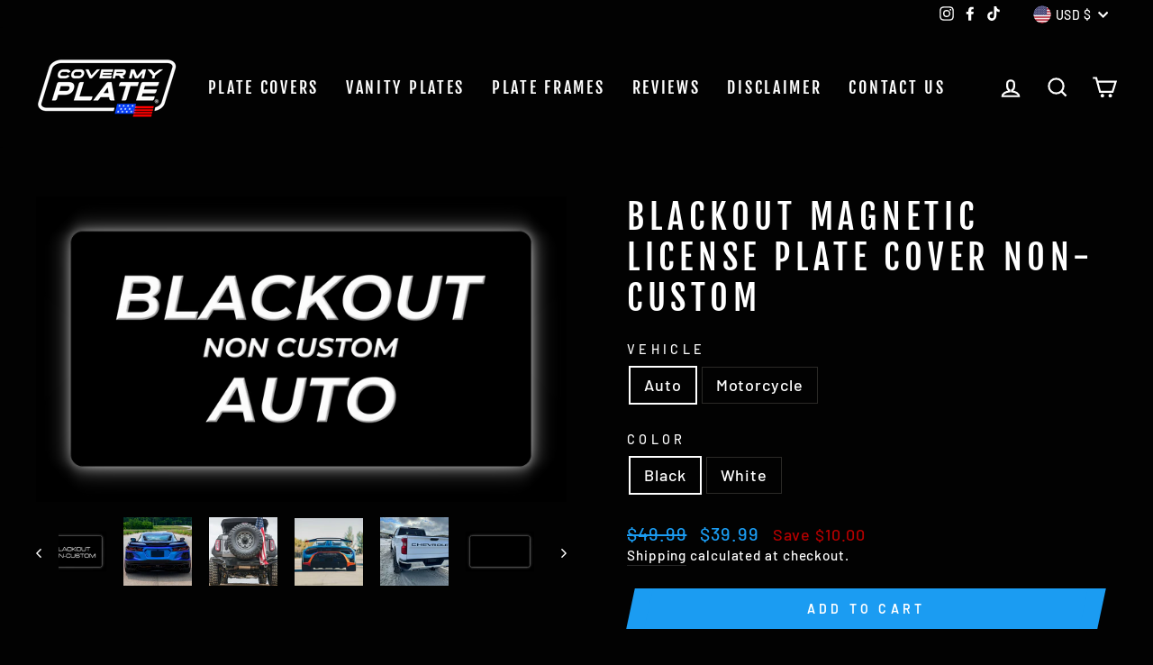

--- FILE ---
content_type: text/plain;charset=UTF-8, text/javascript
request_url: https://app.accessibilityspark.com/sessions?shop=covermyplate.myshopify.com
body_size: -81
content:
// 1768566005835 | covermyplate.myshopify.com | null | undefined